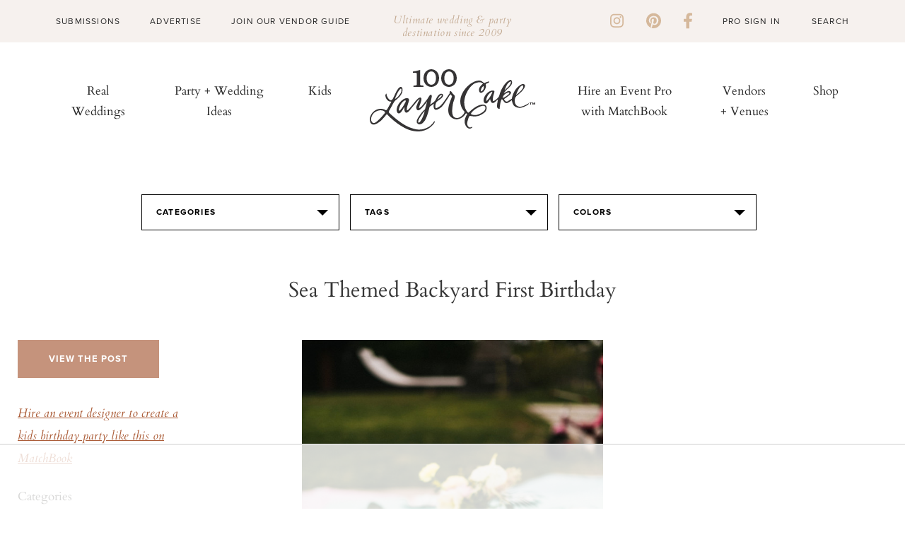

--- FILE ---
content_type: text/html; charset=UTF-8
request_url: https://www.100layercake.com/projects/teaser
body_size: -34
content:
<div class="teaser-wrap">
	<h2>100 layer cake diy projects</h2>
	<div class="proj-wrap">
			<div class="diy-thumb">
	<div class="diy-thumb_img" style="background: url(//d22fxjy4dnc396.cloudfront.net/img/projects/grid/27.jpg) no-repeat center center; background-size: cover">
		<a href="/projects/view/27/ruffled-belt/" title="Ruffled Belt" target="_blank">
              <img src="//d22fxjy4dnc396.cloudfront.net/img/projects/grid/27.jpg" alt="Ruffled Belt" title="Ruffled Belt"/>\
      		</a>
	</div>
</div>
			<div class="diy-thumb">
	<div class="diy-thumb_img" style="background: url(//d22fxjy4dnc396.cloudfront.net/img/projects/grid/106.jpg) no-repeat center center; background-size: cover">
		<a href="/projects/view/106/leaf-napkin-ring-idea/" title="Leaf napkin ring idea" target="_blank">
              <img src="//d22fxjy4dnc396.cloudfront.net/img/projects/grid/106.jpg" alt="Leaf napkin ring idea" title="Leaf napkin ring idea"/>\
      		</a>
	</div>
</div>
			<div class="diy-thumb">
	<div class="diy-thumb_img" style="background: url(//d22fxjy4dnc396.cloudfront.net/img/projects/grid/52.jpg) no-repeat center center; background-size: cover">
		<a href="/projects/view/52/feather-topped-drink-stirrers/" title="Feather-topped Drink Stirrers" target="_blank">
              <img src="//d22fxjy4dnc396.cloudfront.net/img/projects/grid/52.jpg" alt="Feather-topped Drink Stirrers" title="Feather-topped Drink Stirrers"/>\
      		</a>
	</div>
</div>
			<div class="diy-thumb">
	<div class="diy-thumb_img" style="background: url(//d22fxjy4dnc396.cloudfront.net/img/projects/grid/10.jpg) no-repeat center center; background-size: cover">
		<a href="/projects/view/10/bridal-bouquet/" title="Bridal Bouquet" target="_blank">
              <img src="//d22fxjy4dnc396.cloudfront.net/img/projects/grid/10.jpg" alt="Bridal Bouquet" title="Bridal Bouquet"/>\
      		</a>
	</div>
</div>
		</div>
	<div class="btn-wrap">
		<a class="link-off-btn" href="/diy" target="_blank">See All</a>
	</div>
</div>

--- FILE ---
content_type: text/html
request_url: https://api.intentiq.com/profiles_engine/ProfilesEngineServlet?at=39&mi=10&dpi=936734067&pt=17&dpn=1&iiqidtype=2&iiqpcid=49b3932a-dfc7-4260-9d08-224862710d89&iiqpciddate=1769101310702&pcid=84f3f103-eac5-4235-a18d-051c57b49410&idtype=3&gdpr=0&japs=false&jaesc=0&jafc=0&jaensc=0&jsver=0.33&testGroup=A&source=pbjs&ABTestingConfigurationSource=group&abtg=A&vrref=https%3A%2F%2Fwww.100layercake.com
body_size: 55
content:
{"abPercentage":97,"adt":1,"ct":2,"isOptedOut":false,"data":{"eids":[]},"dbsaved":"false","ls":true,"cttl":86400000,"abTestUuid":"g_c6b71a7a-da7b-4f99-9fc0-20f91640b43c","tc":9,"sid":-432952635}

--- FILE ---
content_type: text/html; charset=utf-8
request_url: https://www.google.com/recaptcha/api2/aframe
body_size: -86
content:
<!DOCTYPE HTML><html><head><meta http-equiv="content-type" content="text/html; charset=UTF-8"></head><body><script nonce="jhm2NFlYFWkwdFGIbqeoRw">/** Anti-fraud and anti-abuse applications only. See google.com/recaptcha */ try{var clients={'sodar':'https://pagead2.googlesyndication.com/pagead/sodar?'};window.addEventListener("message",function(a){try{if(a.source===window.parent){var b=JSON.parse(a.data);var c=clients[b['id']];if(c){var d=document.createElement('img');d.src=c+b['params']+'&rc='+(localStorage.getItem("rc::a")?sessionStorage.getItem("rc::b"):"");window.document.body.appendChild(d);sessionStorage.setItem("rc::e",parseInt(sessionStorage.getItem("rc::e")||0)+1);localStorage.setItem("rc::h",'1769101317055');}}}catch(b){}});window.parent.postMessage("_grecaptcha_ready", "*");}catch(b){}</script></body></html>

--- FILE ---
content_type: text/plain
request_url: https://rtb.openx.net/openrtbb/prebidjs
body_size: -228
content:
{"id":"bb3ca926-4ef8-487a-95d7-7adfb32dc379","nbr":0}

--- FILE ---
content_type: text/plain
request_url: https://rtb.openx.net/openrtbb/prebidjs
body_size: -228
content:
{"id":"f4f98317-6652-4e4d-ae09-c9ad8a35ac6e","nbr":0}

--- FILE ---
content_type: text/plain
request_url: https://rtb.openx.net/openrtbb/prebidjs
body_size: -85
content:
{"id":"6418bbc1-a290-4b48-9991-c49f59a8e89d","nbr":0}

--- FILE ---
content_type: text/plain
request_url: https://rtb.openx.net/openrtbb/prebidjs
body_size: -228
content:
{"id":"9c2b69ec-f4dc-4af9-aed7-e99d22ebcfec","nbr":0}

--- FILE ---
content_type: text/plain
request_url: https://rtb.openx.net/openrtbb/prebidjs
body_size: -228
content:
{"id":"fe02564b-9c1a-4bc4-8b7d-18e0405b26fb","nbr":0}

--- FILE ---
content_type: text/plain
request_url: https://rtb.openx.net/openrtbb/prebidjs
body_size: -228
content:
{"id":"109b71e5-e9b8-4636-a711-824b837e2e4f","nbr":0}

--- FILE ---
content_type: text/plain; charset=UTF-8
request_url: https://at.teads.tv/fpc?analytics_tag_id=PUB_17002&tfpvi=&gdpr_consent=&gdpr_status=22&gdpr_reason=220&ccpa_consent=&sv=prebid-v1
body_size: 56
content:
OTBjMzZjN2ItMTU3My00Y2FjLWJlMzMtZGI2YzE2MmIyZThkIy0yLTE=

--- FILE ---
content_type: text/plain
request_url: https://rtb.openx.net/openrtbb/prebidjs
body_size: -228
content:
{"id":"3f3457f3-e278-4531-af32-7fcdd19f5540","nbr":0}